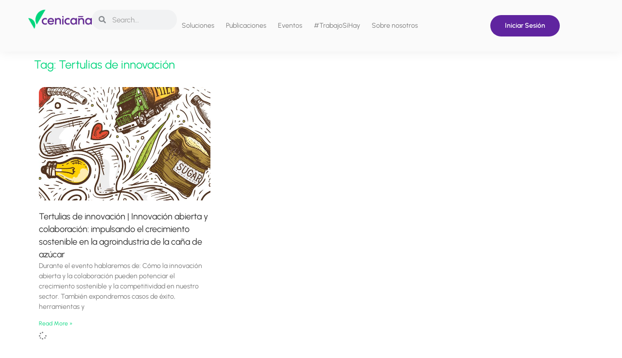

--- FILE ---
content_type: text/css
request_url: https://www.cenicana.org/wp-content/uploads/elementor/css/post-39599.css?ver=1769531414
body_size: 610
content:
.elementor-39599 .elementor-element.elementor-element-c4fec9c{--display:flex;--flex-direction:column;--container-widget-width:100%;--container-widget-height:initial;--container-widget-flex-grow:0;--container-widget-align-self:initial;--flex-wrap-mobile:wrap;}.elementor-39599 .elementor-element.elementor-element-9520290 .elementor-heading-title{font-size:24px;color:#00D57C;}.elementor-39599 .elementor-element.elementor-element-95af313{--display:flex;--flex-direction:row;--container-widget-width:initial;--container-widget-height:100%;--container-widget-flex-grow:1;--container-widget-align-self:stretch;--flex-wrap-mobile:wrap;--gap:0px 0px;--row-gap:0px;--column-gap:0px;}.elementor-39599 .elementor-element.elementor-element-0204fbe{--display:flex;--flex-direction:column;--container-widget-width:100%;--container-widget-height:initial;--container-widget-flex-grow:0;--container-widget-align-self:initial;--flex-wrap-mobile:wrap;}.elementor-39599 .elementor-element.elementor-element-6a93fb9{--grid-row-gap:35px;--grid-column-gap:30px;}.elementor-39599 .elementor-element.elementor-element-6a93fb9 .elementor-button{background-color:#02010100;text-transform:capitalize;fill:#7A7A7A;color:#7A7A7A;}.elementor-39599 .elementor-element.elementor-element-6a93fb9 .elementor-posts-container .elementor-post__thumbnail{padding-bottom:calc( 0.66 * 100% );}.elementor-39599 .elementor-element.elementor-element-6a93fb9:after{content:"0.66";}.elementor-39599 .elementor-element.elementor-element-6a93fb9 .elementor-post__thumbnail__link{width:100%;}.elementor-39599 .elementor-element.elementor-element-6a93fb9 .elementor-post__thumbnail{border-radius:12px 12px 12px 12px;}.elementor-39599 .elementor-element.elementor-element-6a93fb9.elementor-posts--thumbnail-left .elementor-post__thumbnail__link{margin-right:20px;}.elementor-39599 .elementor-element.elementor-element-6a93fb9.elementor-posts--thumbnail-right .elementor-post__thumbnail__link{margin-left:20px;}.elementor-39599 .elementor-element.elementor-element-6a93fb9.elementor-posts--thumbnail-top .elementor-post__thumbnail__link{margin-bottom:20px;}.elementor-39599 .elementor-element.elementor-element-6a93fb9 .elementor-post__title, .elementor-39599 .elementor-element.elementor-element-6a93fb9 .elementor-post__title a{color:#2C2C2C;}.elementor-39599 .elementor-element.elementor-element-6a93fb9 .elementor-post__read-more{color:#00D57C;}.elementor-39599 .elementor-element.elementor-element-6a93fb9 a.elementor-post__read-more{font-weight:400;text-transform:capitalize;}.elementor-39599 .elementor-element.elementor-element-6a93fb9 .elementor-button:hover, .elementor-39599 .elementor-element.elementor-element-6a93fb9 .elementor-button:focus{color:#00D57C;}.elementor-39599 .elementor-element.elementor-element-6a93fb9 .elementor-button:hover svg, .elementor-39599 .elementor-element.elementor-element-6a93fb9 .elementor-button:focus svg{fill:#00D57C;}@media(max-width:767px){.elementor-39599 .elementor-element.elementor-element-6a93fb9 .elementor-posts-container .elementor-post__thumbnail{padding-bottom:calc( 0.5 * 100% );}.elementor-39599 .elementor-element.elementor-element-6a93fb9:after{content:"0.5";}.elementor-39599 .elementor-element.elementor-element-6a93fb9 .elementor-post__thumbnail__link{width:100%;}}@media(min-width:768px){.elementor-39599 .elementor-element.elementor-element-0204fbe{--width:100%;}}

--- FILE ---
content_type: text/css
request_url: https://www.cenicana.org/wp-content/uploads/elementor/css/post-39402.css?ver=1769531414
body_size: 1349
content:
.elementor-39402 .elementor-element.elementor-element-ee9a7ec{--display:flex;--min-height:500px;--flex-direction:row;--container-widget-width:initial;--container-widget-height:100%;--container-widget-flex-grow:1;--container-widget-align-self:stretch;--flex-wrap-mobile:wrap;--gap:0px 0px;--row-gap:0px;--column-gap:0px;}.elementor-39402 .elementor-element.elementor-element-ee9a7ec:not(.elementor-motion-effects-element-type-background), .elementor-39402 .elementor-element.elementor-element-ee9a7ec > .elementor-motion-effects-container > .elementor-motion-effects-layer{background-color:#FFFFFF;}.elementor-39402 .elementor-element.elementor-element-9b0b996{--display:flex;--min-height:500px;--flex-direction:column;--container-widget-width:100%;--container-widget-height:initial;--container-widget-flex-grow:0;--container-widget-align-self:initial;--flex-wrap-mobile:wrap;}.elementor-39402 .elementor-element.elementor-element-f2bbe40{--display:flex;--border-radius:8px 8px 8px 8px;}.elementor-39402 .elementor-element.elementor-element-f2bbe40:not(.elementor-motion-effects-element-type-background), .elementor-39402 .elementor-element.elementor-element-f2bbe40 > .elementor-motion-effects-container > .elementor-motion-effects-layer{background-color:#F8F8F8;}.elementor-39402 .elementor-element.elementor-element-744e3d0{text-align:start;}.elementor-39402 .elementor-element.elementor-element-744e3d0 img{width:100%;}.elementor-39402 .elementor-element.elementor-element-61f1d7d .elementor-icon-list-icon i{transition:color 0.3s;}.elementor-39402 .elementor-element.elementor-element-61f1d7d .elementor-icon-list-icon svg{transition:fill 0.3s;}.elementor-39402 .elementor-element.elementor-element-61f1d7d{--e-icon-list-icon-size:31px;--e-icon-list-icon-align:center;--e-icon-list-icon-margin:0 calc(var(--e-icon-list-icon-size, 1em) * 0.125);--icon-vertical-align:flex-start;--icon-vertical-offset:0px;}.elementor-39402 .elementor-element.elementor-element-61f1d7d .elementor-icon-list-item > .elementor-icon-list-text, .elementor-39402 .elementor-element.elementor-element-61f1d7d .elementor-icon-list-item > a{text-transform:capitalize;}.elementor-39402 .elementor-element.elementor-element-61f1d7d .elementor-icon-list-text{color:var( --e-global-color-secondary );transition:color 0.3s;}.elementor-39402 .elementor-element.elementor-element-61f1d7d .elementor-icon-list-item:hover .elementor-icon-list-text{color:#00D57C;}.elementor-39402 .elementor-element.elementor-element-02fb8f6{--display:flex;--flex-direction:row;--container-widget-width:initial;--container-widget-height:100%;--container-widget-flex-grow:1;--container-widget-align-self:stretch;--flex-wrap-mobile:wrap;}.elementor-39402 .elementor-element.elementor-element-cf2e34b{--display:flex;}.elementor-39402 .elementor-element.elementor-element-15712e1 .elementor-heading-title{font-size:16px;text-transform:capitalize;color:#00D57C;}.elementor-39402 .elementor-element.elementor-element-8e13906 .elementor-icon-list-items:not(.elementor-inline-items) .elementor-icon-list-item:not(:last-child){padding-block-end:calc(7px/2);}.elementor-39402 .elementor-element.elementor-element-8e13906 .elementor-icon-list-items:not(.elementor-inline-items) .elementor-icon-list-item:not(:first-child){margin-block-start:calc(7px/2);}.elementor-39402 .elementor-element.elementor-element-8e13906 .elementor-icon-list-items.elementor-inline-items .elementor-icon-list-item{margin-inline:calc(7px/2);}.elementor-39402 .elementor-element.elementor-element-8e13906 .elementor-icon-list-items.elementor-inline-items{margin-inline:calc(-7px/2);}.elementor-39402 .elementor-element.elementor-element-8e13906 .elementor-icon-list-items.elementor-inline-items .elementor-icon-list-item:after{inset-inline-end:calc(-7px/2);}.elementor-39402 .elementor-element.elementor-element-8e13906 .elementor-icon-list-icon i{transition:color 0.3s;}.elementor-39402 .elementor-element.elementor-element-8e13906 .elementor-icon-list-icon svg{transition:fill 0.3s;}.elementor-39402 .elementor-element.elementor-element-8e13906{--e-icon-list-icon-size:14px;--icon-vertical-offset:0px;}.elementor-39402 .elementor-element.elementor-element-8e13906 .elementor-icon-list-item > .elementor-icon-list-text, .elementor-39402 .elementor-element.elementor-element-8e13906 .elementor-icon-list-item > a{text-transform:none;line-height:17px;}.elementor-39402 .elementor-element.elementor-element-8e13906 .elementor-icon-list-text{color:#7A7A7A;transition:color 0.3s;}.elementor-39402 .elementor-element.elementor-element-8e13906 .elementor-icon-list-item:hover .elementor-icon-list-text{color:#61CE70;}.elementor-39402 .elementor-element.elementor-element-0a42a18 .elementor-heading-title{font-size:16px;text-transform:capitalize;color:#00D57C;}.elementor-39402 .elementor-element.elementor-element-4ca3875 .elementor-icon-list-icon i{transition:color 0.3s;}.elementor-39402 .elementor-element.elementor-element-4ca3875 .elementor-icon-list-icon svg{transition:fill 0.3s;}.elementor-39402 .elementor-element.elementor-element-4ca3875{--e-icon-list-icon-size:14px;--icon-vertical-offset:0px;}.elementor-39402 .elementor-element.elementor-element-4ca3875 .elementor-icon-list-item > .elementor-icon-list-text, .elementor-39402 .elementor-element.elementor-element-4ca3875 .elementor-icon-list-item > a{text-transform:none;}.elementor-39402 .elementor-element.elementor-element-4ca3875 .elementor-icon-list-text{color:#7A7A7A;transition:color 0.3s;}.elementor-39402 .elementor-element.elementor-element-4ca3875 .elementor-icon-list-item:hover .elementor-icon-list-text{color:#61CE70;}.elementor-39402 .elementor-element.elementor-element-4e0739b{--display:flex;}.elementor-39402 .elementor-element.elementor-element-2a8da1c .elementor-heading-title{font-size:16px;text-transform:capitalize;color:#00D57C;}.elementor-39402 .elementor-element.elementor-element-d306d18 .elementor-icon-list-icon i{transition:color 0.3s;}.elementor-39402 .elementor-element.elementor-element-d306d18 .elementor-icon-list-icon svg{transition:fill 0.3s;}.elementor-39402 .elementor-element.elementor-element-d306d18{--e-icon-list-icon-size:14px;--icon-vertical-offset:0px;}.elementor-39402 .elementor-element.elementor-element-d306d18 .elementor-icon-list-item > .elementor-icon-list-text, .elementor-39402 .elementor-element.elementor-element-d306d18 .elementor-icon-list-item > a{text-transform:none;}.elementor-39402 .elementor-element.elementor-element-d306d18 .elementor-icon-list-text{color:#7A7A7A;transition:color 0.3s;}.elementor-39402 .elementor-element.elementor-element-d306d18 .elementor-icon-list-item:hover .elementor-icon-list-text{color:#61CE70;}.elementor-39402 .elementor-element.elementor-element-fb0948b .elementor-heading-title{font-size:16px;text-transform:capitalize;color:#00D57C;}.elementor-39402 .elementor-element.elementor-element-f71698d .elementor-icon-list-icon i{transition:color 0.3s;}.elementor-39402 .elementor-element.elementor-element-f71698d .elementor-icon-list-icon svg{transition:fill 0.3s;}.elementor-39402 .elementor-element.elementor-element-f71698d{--e-icon-list-icon-size:14px;--icon-vertical-offset:0px;}.elementor-39402 .elementor-element.elementor-element-f71698d .elementor-icon-list-item > .elementor-icon-list-text, .elementor-39402 .elementor-element.elementor-element-f71698d .elementor-icon-list-item > a{text-transform:none;}.elementor-39402 .elementor-element.elementor-element-f71698d .elementor-icon-list-text{color:#7A7A7A;transition:color 0.3s;}.elementor-39402 .elementor-element.elementor-element-f71698d .elementor-icon-list-item:hover .elementor-icon-list-text{color:#61CE70;}.elementor-39402 .elementor-element.elementor-element-00b8103{--display:flex;--min-height:500px;--flex-direction:column;--container-widget-width:100%;--container-widget-height:initial;--container-widget-flex-grow:0;--container-widget-align-self:initial;--flex-wrap-mobile:wrap;}.elementor-39402 .elementor-element.elementor-element-35787c8{--display:flex;--border-radius:8px 8px 8px 8px;}.elementor-39402 .elementor-element.elementor-element-35787c8:not(.elementor-motion-effects-element-type-background), .elementor-39402 .elementor-element.elementor-element-35787c8 > .elementor-motion-effects-container > .elementor-motion-effects-layer{background-color:#F8F8F8;}.elementor-39402 .elementor-element.elementor-element-2be1783{text-align:start;}.elementor-39402 .elementor-element.elementor-element-2be1783 img{width:100%;}.elementor-39402 .elementor-element.elementor-element-8997297 .elementor-icon-list-icon i{transition:color 0.3s;}.elementor-39402 .elementor-element.elementor-element-8997297 .elementor-icon-list-icon svg{transition:fill 0.3s;}.elementor-39402 .elementor-element.elementor-element-8997297{--e-icon-list-icon-size:31px;--e-icon-list-icon-align:center;--e-icon-list-icon-margin:0 calc(var(--e-icon-list-icon-size, 1em) * 0.125);--icon-vertical-align:flex-start;--icon-vertical-offset:0px;}.elementor-39402 .elementor-element.elementor-element-8997297 .elementor-icon-list-item > .elementor-icon-list-text, .elementor-39402 .elementor-element.elementor-element-8997297 .elementor-icon-list-item > a{text-transform:capitalize;}.elementor-39402 .elementor-element.elementor-element-8997297 .elementor-icon-list-text{color:var( --e-global-color-secondary );transition:color 0.3s;}.elementor-39402 .elementor-element.elementor-element-8997297 .elementor-icon-list-item:hover .elementor-icon-list-text{color:#00D57C;}.elementor-39402 .elementor-element.elementor-element-f79321d{--display:flex;--flex-direction:row;--container-widget-width:initial;--container-widget-height:100%;--container-widget-flex-grow:1;--container-widget-align-self:stretch;--flex-wrap-mobile:wrap;}.elementor-39402 .elementor-element.elementor-element-45ef0d3{--display:flex;}.elementor-39402 .elementor-element.elementor-element-59d504a .elementor-heading-title{font-size:16px;text-transform:none;color:#00D57C;}.elementor-39402 .elementor-element.elementor-element-3127770 .elementor-icon-list-icon i{transition:color 0.3s;}.elementor-39402 .elementor-element.elementor-element-3127770 .elementor-icon-list-icon svg{transition:fill 0.3s;}.elementor-39402 .elementor-element.elementor-element-3127770{--e-icon-list-icon-size:14px;--icon-vertical-offset:0px;}.elementor-39402 .elementor-element.elementor-element-3127770 .elementor-icon-list-item > .elementor-icon-list-text, .elementor-39402 .elementor-element.elementor-element-3127770 .elementor-icon-list-item > a{text-transform:capitalize;}.elementor-39402 .elementor-element.elementor-element-3127770 .elementor-icon-list-text{color:#7A7A7A;transition:color 0.3s;}.elementor-39402 .elementor-element.elementor-element-3127770 .elementor-icon-list-item:hover .elementor-icon-list-text{color:#61CE70;}.elementor-39402 .elementor-element.elementor-element-8994074 .elementor-heading-title{font-size:16px;text-transform:none;color:#00D57C;}.elementor-39402 .elementor-element.elementor-element-07b34cb .elementor-icon-list-icon i{transition:color 0.3s;}.elementor-39402 .elementor-element.elementor-element-07b34cb .elementor-icon-list-icon svg{transition:fill 0.3s;}.elementor-39402 .elementor-element.elementor-element-07b34cb{--e-icon-list-icon-size:14px;--icon-vertical-offset:0px;}.elementor-39402 .elementor-element.elementor-element-07b34cb .elementor-icon-list-item > .elementor-icon-list-text, .elementor-39402 .elementor-element.elementor-element-07b34cb .elementor-icon-list-item > a{text-transform:capitalize;}.elementor-39402 .elementor-element.elementor-element-07b34cb .elementor-icon-list-text{color:#7A7A7A;transition:color 0.3s;}.elementor-39402 .elementor-element.elementor-element-07b34cb .elementor-icon-list-item:hover .elementor-icon-list-text{color:#61CE70;}.elementor-39402 .elementor-element.elementor-element-48787d1{--display:flex;--min-height:500px;--flex-direction:column;--container-widget-width:100%;--container-widget-height:initial;--container-widget-flex-grow:0;--container-widget-align-self:initial;--flex-wrap-mobile:wrap;}.elementor-39402 .elementor-element.elementor-element-354255a{--display:flex;--border-radius:8px 8px 8px 8px;}.elementor-39402 .elementor-element.elementor-element-354255a:not(.elementor-motion-effects-element-type-background), .elementor-39402 .elementor-element.elementor-element-354255a > .elementor-motion-effects-container > .elementor-motion-effects-layer{background-color:#F8F8F8;}.elementor-39402 .elementor-element.elementor-element-4dbd166{text-align:start;}.elementor-39402 .elementor-element.elementor-element-4dbd166 img{width:100%;}.elementor-39402 .elementor-element.elementor-element-e6d95f2 .elementor-icon-list-icon i{transition:color 0.3s;}.elementor-39402 .elementor-element.elementor-element-e6d95f2 .elementor-icon-list-icon svg{transition:fill 0.3s;}.elementor-39402 .elementor-element.elementor-element-e6d95f2{--e-icon-list-icon-size:31px;--e-icon-list-icon-align:center;--e-icon-list-icon-margin:0 calc(var(--e-icon-list-icon-size, 1em) * 0.125);--icon-vertical-align:flex-start;--icon-vertical-offset:0px;}.elementor-39402 .elementor-element.elementor-element-e6d95f2 .elementor-icon-list-item > .elementor-icon-list-text, .elementor-39402 .elementor-element.elementor-element-e6d95f2 .elementor-icon-list-item > a{text-transform:capitalize;}.elementor-39402 .elementor-element.elementor-element-e6d95f2 .elementor-icon-list-text{color:var( --e-global-color-secondary );transition:color 0.3s;}.elementor-39402 .elementor-element.elementor-element-e6d95f2 .elementor-icon-list-item:hover .elementor-icon-list-text{color:#00D57C;}.elementor-39402 .elementor-element.elementor-element-2900280{--display:flex;}.elementor-39402 .elementor-element.elementor-element-629325e .elementor-heading-title{font-size:16px;color:#00D57C;}.elementor-39402 .elementor-element.elementor-element-dce17d2 .elementor-icon-list-icon i{transition:color 0.3s;}.elementor-39402 .elementor-element.elementor-element-dce17d2 .elementor-icon-list-icon svg{transition:fill 0.3s;}.elementor-39402 .elementor-element.elementor-element-dce17d2{--e-icon-list-icon-size:14px;--icon-vertical-offset:0px;}.elementor-39402 .elementor-element.elementor-element-dce17d2 .elementor-icon-list-item > .elementor-icon-list-text, .elementor-39402 .elementor-element.elementor-element-dce17d2 .elementor-icon-list-item > a{text-transform:none;}.elementor-39402 .elementor-element.elementor-element-dce17d2 .elementor-icon-list-text{color:#7A7A7A;transition:color 0.3s;}.elementor-39402 .elementor-element.elementor-element-dce17d2 .elementor-icon-list-item:hover .elementor-icon-list-text{color:#61CE70;}@media(max-width:767px){.elementor-39402 .elementor-element.elementor-element-ee9a7ec{--flex-direction:column;--container-widget-width:100%;--container-widget-height:initial;--container-widget-flex-grow:0;--container-widget-align-self:initial;--flex-wrap-mobile:wrap;}}@media(min-width:768px){.elementor-39402 .elementor-element.elementor-element-ee9a7ec{--content-width:1100px;}.elementor-39402 .elementor-element.elementor-element-9b0b996{--width:50%;}.elementor-39402 .elementor-element.elementor-element-f2bbe40{--width:300px;}.elementor-39402 .elementor-element.elementor-element-00b8103{--width:50%;}.elementor-39402 .elementor-element.elementor-element-35787c8{--width:300px;}.elementor-39402 .elementor-element.elementor-element-48787d1{--width:50%;}.elementor-39402 .elementor-element.elementor-element-354255a{--width:300px;}}

--- FILE ---
content_type: text/css
request_url: https://www.cenicana.org/wp-content/uploads/elementor/css/post-39441.css?ver=1769531415
body_size: 807
content:
.elementor-39441 .elementor-element.elementor-element-9a79b37{--display:flex;--flex-direction:row;--container-widget-width:initial;--container-widget-height:100%;--container-widget-flex-grow:1;--container-widget-align-self:stretch;--flex-wrap-mobile:wrap;--gap:20px 20px;--row-gap:20px;--column-gap:20px;}.elementor-39441 .elementor-element.elementor-element-9a79b37:not(.elementor-motion-effects-element-type-background), .elementor-39441 .elementor-element.elementor-element-9a79b37 > .elementor-motion-effects-container > .elementor-motion-effects-layer{background-color:#FFFFFF;}.elementor-39441 .elementor-element.elementor-element-3af9b3b{--display:flex;--flex-direction:column;--container-widget-width:100%;--container-widget-height:initial;--container-widget-flex-grow:0;--container-widget-align-self:initial;--flex-wrap-mobile:wrap;--gap:020px 020px;--row-gap:020px;--column-gap:020px;--border-radius:8px 8px 8px 8px;}.elementor-39441 .elementor-element.elementor-element-b0c6f33{--display:flex;--border-radius:8px 8px 8px 8px;}.elementor-39441 .elementor-element.elementor-element-b0c6f33:not(.elementor-motion-effects-element-type-background), .elementor-39441 .elementor-element.elementor-element-b0c6f33 > .elementor-motion-effects-container > .elementor-motion-effects-layer{background-color:#F8F8F8;}.elementor-39441 .elementor-element.elementor-element-fe0900a{text-align:start;}.elementor-39441 .elementor-element.elementor-element-fe0900a img{width:100%;}.elementor-39441 .elementor-element.elementor-element-fc916bf .elementor-icon-list-icon i{transition:color 0.3s;}.elementor-39441 .elementor-element.elementor-element-fc916bf .elementor-icon-list-icon svg{transition:fill 0.3s;}.elementor-39441 .elementor-element.elementor-element-fc916bf{--e-icon-list-icon-size:31px;--e-icon-list-icon-align:center;--e-icon-list-icon-margin:0 calc(var(--e-icon-list-icon-size, 1em) * 0.125);--icon-vertical-align:flex-start;--icon-vertical-offset:0px;}.elementor-39441 .elementor-element.elementor-element-fc916bf .elementor-icon-list-item > .elementor-icon-list-text, .elementor-39441 .elementor-element.elementor-element-fc916bf .elementor-icon-list-item > a{text-transform:none;}.elementor-39441 .elementor-element.elementor-element-fc916bf .elementor-icon-list-text{color:var( --e-global-color-secondary );transition:color 0.3s;}.elementor-39441 .elementor-element.elementor-element-fc916bf .elementor-icon-list-item:hover .elementor-icon-list-text{color:#00D57C;}.elementor-39441 .elementor-element.elementor-element-a12d9d1{--display:flex;--flex-direction:column;--container-widget-width:100%;--container-widget-height:initial;--container-widget-flex-grow:0;--container-widget-align-self:initial;--flex-wrap-mobile:wrap;--gap:20px 20px;--row-gap:20px;--column-gap:20px;--border-radius:8px 8px 8px 8px;}.elementor-39441 .elementor-element.elementor-element-6b218c5{--display:flex;--border-radius:8px 8px 8px 8px;}.elementor-39441 .elementor-element.elementor-element-6b218c5:not(.elementor-motion-effects-element-type-background), .elementor-39441 .elementor-element.elementor-element-6b218c5 > .elementor-motion-effects-container > .elementor-motion-effects-layer{background-color:#F8F8F8;}.elementor-39441 .elementor-element.elementor-element-0cfcb7a{text-align:start;}.elementor-39441 .elementor-element.elementor-element-0cfcb7a img{width:100%;}.elementor-39441 .elementor-element.elementor-element-1a9374d .elementor-icon-list-icon i{transition:color 0.3s;}.elementor-39441 .elementor-element.elementor-element-1a9374d .elementor-icon-list-icon svg{transition:fill 0.3s;}.elementor-39441 .elementor-element.elementor-element-1a9374d{--e-icon-list-icon-size:31px;--e-icon-list-icon-align:center;--e-icon-list-icon-margin:0 calc(var(--e-icon-list-icon-size, 1em) * 0.125);--icon-vertical-align:flex-start;--icon-vertical-offset:0px;}.elementor-39441 .elementor-element.elementor-element-1a9374d .elementor-icon-list-item > .elementor-icon-list-text, .elementor-39441 .elementor-element.elementor-element-1a9374d .elementor-icon-list-item > a{text-transform:none;}.elementor-39441 .elementor-element.elementor-element-1a9374d .elementor-icon-list-text{color:var( --e-global-color-secondary );transition:color 0.3s;}.elementor-39441 .elementor-element.elementor-element-1a9374d .elementor-icon-list-item:hover .elementor-icon-list-text{color:#00D57C;}.elementor-39441 .elementor-element.elementor-element-ec725a3{--display:flex;--flex-direction:column;--container-widget-width:100%;--container-widget-height:initial;--container-widget-flex-grow:0;--container-widget-align-self:initial;--flex-wrap-mobile:wrap;--gap:20px 20px;--row-gap:20px;--column-gap:20px;--border-radius:8px 8px 8px 8px;}.elementor-39441 .elementor-element.elementor-element-590e4b2{--display:flex;--border-radius:8px 8px 8px 8px;}.elementor-39441 .elementor-element.elementor-element-590e4b2:not(.elementor-motion-effects-element-type-background), .elementor-39441 .elementor-element.elementor-element-590e4b2 > .elementor-motion-effects-container > .elementor-motion-effects-layer{background-color:#F8F8F8;}.elementor-39441 .elementor-element.elementor-element-cd1bf1b{text-align:start;}.elementor-39441 .elementor-element.elementor-element-cd1bf1b img{width:100%;}.elementor-39441 .elementor-element.elementor-element-6f1a9fb .elementor-icon-list-icon i{transition:color 0.3s;}.elementor-39441 .elementor-element.elementor-element-6f1a9fb .elementor-icon-list-icon svg{transition:fill 0.3s;}.elementor-39441 .elementor-element.elementor-element-6f1a9fb{--e-icon-list-icon-size:31px;--e-icon-list-icon-align:center;--e-icon-list-icon-margin:0 calc(var(--e-icon-list-icon-size, 1em) * 0.125);--icon-vertical-align:flex-start;--icon-vertical-offset:0px;}.elementor-39441 .elementor-element.elementor-element-6f1a9fb .elementor-icon-list-item > .elementor-icon-list-text, .elementor-39441 .elementor-element.elementor-element-6f1a9fb .elementor-icon-list-item > a{text-transform:none;}.elementor-39441 .elementor-element.elementor-element-6f1a9fb .elementor-icon-list-text{color:var( --e-global-color-secondary );transition:color 0.3s;}.elementor-39441 .elementor-element.elementor-element-6f1a9fb .elementor-icon-list-item:hover .elementor-icon-list-text{color:#00D57C;}@media(max-width:767px){.elementor-39441 .elementor-element.elementor-element-9a79b37{--flex-direction:column;--container-widget-width:100%;--container-widget-height:initial;--container-widget-flex-grow:0;--container-widget-align-self:initial;--flex-wrap-mobile:wrap;}}@media(min-width:768px){.elementor-39441 .elementor-element.elementor-element-9a79b37{--content-width:1100px;}.elementor-39441 .elementor-element.elementor-element-3af9b3b{--width:50%;}.elementor-39441 .elementor-element.elementor-element-b0c6f33{--width:300px;}.elementor-39441 .elementor-element.elementor-element-a12d9d1{--width:50%;}.elementor-39441 .elementor-element.elementor-element-6b218c5{--width:300px;}.elementor-39441 .elementor-element.elementor-element-ec725a3{--width:50%;}.elementor-39441 .elementor-element.elementor-element-590e4b2{--width:300px;}}